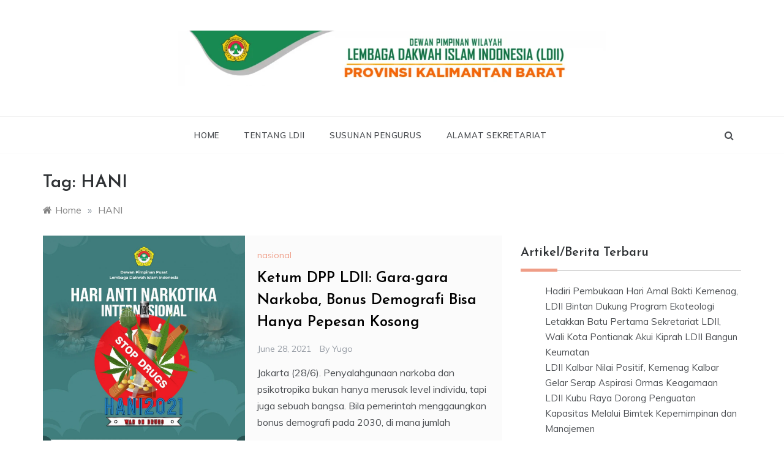

--- FILE ---
content_type: text/html; charset=UTF-8
request_url: https://ldiikalbar.or.id/tag/hani/
body_size: 9857
content:
<!doctype html>
<html lang="en-US">
<head>
	<meta charset="UTF-8">
	<meta name="viewport" content="width=device-width, initial-scale=1">
	<link rel="profile" href="https://gmpg.org/xfn/11">
	<title>HANI &#8211; LDII KALIMANTAN BARAT</title>
<meta name='robots' content='max-image-preview:large' />
<link rel='dns-prefetch' href='//fonts.googleapis.com' />
<link rel="alternate" type="application/rss+xml" title="LDII KALIMANTAN BARAT &raquo; Feed" href="https://ldiikalbar.or.id/feed/" />
<link rel="alternate" type="application/rss+xml" title="LDII KALIMANTAN BARAT &raquo; Comments Feed" href="https://ldiikalbar.or.id/comments/feed/" />
<link rel="alternate" type="application/rss+xml" title="LDII KALIMANTAN BARAT &raquo; HANI Tag Feed" href="https://ldiikalbar.or.id/tag/hani/feed/" />
<style id='wp-img-auto-sizes-contain-inline-css' type='text/css'>
img:is([sizes=auto i],[sizes^="auto," i]){contain-intrinsic-size:3000px 1500px}
/*# sourceURL=wp-img-auto-sizes-contain-inline-css */
</style>

<link rel='stylesheet' id='dashicons-css' href='https://ldiikalbar.or.id/wp-includes/css/dashicons.min.css?ver=6.9' type='text/css' media='all' />
<link rel='stylesheet' id='post-views-counter-frontend-css' href='https://ldiikalbar.or.id/wp-content/plugins/post-views-counter/css/frontend.css?ver=1.7.0' type='text/css' media='all' />
<style id='wp-emoji-styles-inline-css' type='text/css'>

	img.wp-smiley, img.emoji {
		display: inline !important;
		border: none !important;
		box-shadow: none !important;
		height: 1em !important;
		width: 1em !important;
		margin: 0 0.07em !important;
		vertical-align: -0.1em !important;
		background: none !important;
		padding: 0 !important;
	}
/*# sourceURL=wp-emoji-styles-inline-css */
</style>
<link rel='stylesheet' id='wp-block-library-css' href='https://ldiikalbar.or.id/wp-includes/css/dist/block-library/style.min.css?ver=6.9' type='text/css' media='all' />
<style id='wp-block-archives-inline-css' type='text/css'>
.wp-block-archives{box-sizing:border-box}.wp-block-archives-dropdown label{display:block}
/*# sourceURL=https://ldiikalbar.or.id/wp-includes/blocks/archives/style.min.css */
</style>
<style id='wp-block-categories-inline-css' type='text/css'>
.wp-block-categories{box-sizing:border-box}.wp-block-categories.alignleft{margin-right:2em}.wp-block-categories.alignright{margin-left:2em}.wp-block-categories.wp-block-categories-dropdown.aligncenter{text-align:center}.wp-block-categories .wp-block-categories__label{display:block;width:100%}
/*# sourceURL=https://ldiikalbar.or.id/wp-includes/blocks/categories/style.min.css */
</style>
<style id='wp-block-heading-inline-css' type='text/css'>
h1:where(.wp-block-heading).has-background,h2:where(.wp-block-heading).has-background,h3:where(.wp-block-heading).has-background,h4:where(.wp-block-heading).has-background,h5:where(.wp-block-heading).has-background,h6:where(.wp-block-heading).has-background{padding:1.25em 2.375em}h1.has-text-align-left[style*=writing-mode]:where([style*=vertical-lr]),h1.has-text-align-right[style*=writing-mode]:where([style*=vertical-rl]),h2.has-text-align-left[style*=writing-mode]:where([style*=vertical-lr]),h2.has-text-align-right[style*=writing-mode]:where([style*=vertical-rl]),h3.has-text-align-left[style*=writing-mode]:where([style*=vertical-lr]),h3.has-text-align-right[style*=writing-mode]:where([style*=vertical-rl]),h4.has-text-align-left[style*=writing-mode]:where([style*=vertical-lr]),h4.has-text-align-right[style*=writing-mode]:where([style*=vertical-rl]),h5.has-text-align-left[style*=writing-mode]:where([style*=vertical-lr]),h5.has-text-align-right[style*=writing-mode]:where([style*=vertical-rl]),h6.has-text-align-left[style*=writing-mode]:where([style*=vertical-lr]),h6.has-text-align-right[style*=writing-mode]:where([style*=vertical-rl]){rotate:180deg}
/*# sourceURL=https://ldiikalbar.or.id/wp-includes/blocks/heading/style.min.css */
</style>
<style id='wp-block-latest-comments-inline-css' type='text/css'>
ol.wp-block-latest-comments{box-sizing:border-box;margin-left:0}:where(.wp-block-latest-comments:not([style*=line-height] .wp-block-latest-comments__comment)){line-height:1.1}:where(.wp-block-latest-comments:not([style*=line-height] .wp-block-latest-comments__comment-excerpt p)){line-height:1.8}.has-dates :where(.wp-block-latest-comments:not([style*=line-height])),.has-excerpts :where(.wp-block-latest-comments:not([style*=line-height])){line-height:1.5}.wp-block-latest-comments .wp-block-latest-comments{padding-left:0}.wp-block-latest-comments__comment{list-style:none;margin-bottom:1em}.has-avatars .wp-block-latest-comments__comment{list-style:none;min-height:2.25em}.has-avatars .wp-block-latest-comments__comment .wp-block-latest-comments__comment-excerpt,.has-avatars .wp-block-latest-comments__comment .wp-block-latest-comments__comment-meta{margin-left:3.25em}.wp-block-latest-comments__comment-excerpt p{font-size:.875em;margin:.36em 0 1.4em}.wp-block-latest-comments__comment-date{display:block;font-size:.75em}.wp-block-latest-comments .avatar,.wp-block-latest-comments__comment-avatar{border-radius:1.5em;display:block;float:left;height:2.5em;margin-right:.75em;width:2.5em}.wp-block-latest-comments[class*=-font-size] a,.wp-block-latest-comments[style*=font-size] a{font-size:inherit}
/*# sourceURL=https://ldiikalbar.or.id/wp-includes/blocks/latest-comments/style.min.css */
</style>
<style id='wp-block-latest-posts-inline-css' type='text/css'>
.wp-block-latest-posts{box-sizing:border-box}.wp-block-latest-posts.alignleft{margin-right:2em}.wp-block-latest-posts.alignright{margin-left:2em}.wp-block-latest-posts.wp-block-latest-posts__list{list-style:none}.wp-block-latest-posts.wp-block-latest-posts__list li{clear:both;overflow-wrap:break-word}.wp-block-latest-posts.is-grid{display:flex;flex-wrap:wrap}.wp-block-latest-posts.is-grid li{margin:0 1.25em 1.25em 0;width:100%}@media (min-width:600px){.wp-block-latest-posts.columns-2 li{width:calc(50% - .625em)}.wp-block-latest-posts.columns-2 li:nth-child(2n){margin-right:0}.wp-block-latest-posts.columns-3 li{width:calc(33.33333% - .83333em)}.wp-block-latest-posts.columns-3 li:nth-child(3n){margin-right:0}.wp-block-latest-posts.columns-4 li{width:calc(25% - .9375em)}.wp-block-latest-posts.columns-4 li:nth-child(4n){margin-right:0}.wp-block-latest-posts.columns-5 li{width:calc(20% - 1em)}.wp-block-latest-posts.columns-5 li:nth-child(5n){margin-right:0}.wp-block-latest-posts.columns-6 li{width:calc(16.66667% - 1.04167em)}.wp-block-latest-posts.columns-6 li:nth-child(6n){margin-right:0}}:root :where(.wp-block-latest-posts.is-grid){padding:0}:root :where(.wp-block-latest-posts.wp-block-latest-posts__list){padding-left:0}.wp-block-latest-posts__post-author,.wp-block-latest-posts__post-date{display:block;font-size:.8125em}.wp-block-latest-posts__post-excerpt,.wp-block-latest-posts__post-full-content{margin-bottom:1em;margin-top:.5em}.wp-block-latest-posts__featured-image a{display:inline-block}.wp-block-latest-posts__featured-image img{height:auto;max-width:100%;width:auto}.wp-block-latest-posts__featured-image.alignleft{float:left;margin-right:1em}.wp-block-latest-posts__featured-image.alignright{float:right;margin-left:1em}.wp-block-latest-posts__featured-image.aligncenter{margin-bottom:1em;text-align:center}
/*# sourceURL=https://ldiikalbar.or.id/wp-includes/blocks/latest-posts/style.min.css */
</style>
<style id='wp-block-group-inline-css' type='text/css'>
.wp-block-group{box-sizing:border-box}:where(.wp-block-group.wp-block-group-is-layout-constrained){position:relative}
/*# sourceURL=https://ldiikalbar.or.id/wp-includes/blocks/group/style.min.css */
</style>
<style id='wp-block-group-theme-inline-css' type='text/css'>
:where(.wp-block-group.has-background){padding:1.25em 2.375em}
/*# sourceURL=https://ldiikalbar.or.id/wp-includes/blocks/group/theme.min.css */
</style>
<style id='global-styles-inline-css' type='text/css'>
:root{--wp--preset--aspect-ratio--square: 1;--wp--preset--aspect-ratio--4-3: 4/3;--wp--preset--aspect-ratio--3-4: 3/4;--wp--preset--aspect-ratio--3-2: 3/2;--wp--preset--aspect-ratio--2-3: 2/3;--wp--preset--aspect-ratio--16-9: 16/9;--wp--preset--aspect-ratio--9-16: 9/16;--wp--preset--color--black: #000000;--wp--preset--color--cyan-bluish-gray: #abb8c3;--wp--preset--color--white: #ffffff;--wp--preset--color--pale-pink: #f78da7;--wp--preset--color--vivid-red: #cf2e2e;--wp--preset--color--luminous-vivid-orange: #ff6900;--wp--preset--color--luminous-vivid-amber: #fcb900;--wp--preset--color--light-green-cyan: #7bdcb5;--wp--preset--color--vivid-green-cyan: #00d084;--wp--preset--color--pale-cyan-blue: #8ed1fc;--wp--preset--color--vivid-cyan-blue: #0693e3;--wp--preset--color--vivid-purple: #9b51e0;--wp--preset--gradient--vivid-cyan-blue-to-vivid-purple: linear-gradient(135deg,rgb(6,147,227) 0%,rgb(155,81,224) 100%);--wp--preset--gradient--light-green-cyan-to-vivid-green-cyan: linear-gradient(135deg,rgb(122,220,180) 0%,rgb(0,208,130) 100%);--wp--preset--gradient--luminous-vivid-amber-to-luminous-vivid-orange: linear-gradient(135deg,rgb(252,185,0) 0%,rgb(255,105,0) 100%);--wp--preset--gradient--luminous-vivid-orange-to-vivid-red: linear-gradient(135deg,rgb(255,105,0) 0%,rgb(207,46,46) 100%);--wp--preset--gradient--very-light-gray-to-cyan-bluish-gray: linear-gradient(135deg,rgb(238,238,238) 0%,rgb(169,184,195) 100%);--wp--preset--gradient--cool-to-warm-spectrum: linear-gradient(135deg,rgb(74,234,220) 0%,rgb(151,120,209) 20%,rgb(207,42,186) 40%,rgb(238,44,130) 60%,rgb(251,105,98) 80%,rgb(254,248,76) 100%);--wp--preset--gradient--blush-light-purple: linear-gradient(135deg,rgb(255,206,236) 0%,rgb(152,150,240) 100%);--wp--preset--gradient--blush-bordeaux: linear-gradient(135deg,rgb(254,205,165) 0%,rgb(254,45,45) 50%,rgb(107,0,62) 100%);--wp--preset--gradient--luminous-dusk: linear-gradient(135deg,rgb(255,203,112) 0%,rgb(199,81,192) 50%,rgb(65,88,208) 100%);--wp--preset--gradient--pale-ocean: linear-gradient(135deg,rgb(255,245,203) 0%,rgb(182,227,212) 50%,rgb(51,167,181) 100%);--wp--preset--gradient--electric-grass: linear-gradient(135deg,rgb(202,248,128) 0%,rgb(113,206,126) 100%);--wp--preset--gradient--midnight: linear-gradient(135deg,rgb(2,3,129) 0%,rgb(40,116,252) 100%);--wp--preset--font-size--small: 16px;--wp--preset--font-size--medium: 20px;--wp--preset--font-size--large: 25px;--wp--preset--font-size--x-large: 42px;--wp--preset--font-size--larger: 35px;--wp--preset--spacing--20: 0.44rem;--wp--preset--spacing--30: 0.67rem;--wp--preset--spacing--40: 1rem;--wp--preset--spacing--50: 1.5rem;--wp--preset--spacing--60: 2.25rem;--wp--preset--spacing--70: 3.38rem;--wp--preset--spacing--80: 5.06rem;--wp--preset--shadow--natural: 6px 6px 9px rgba(0, 0, 0, 0.2);--wp--preset--shadow--deep: 12px 12px 50px rgba(0, 0, 0, 0.4);--wp--preset--shadow--sharp: 6px 6px 0px rgba(0, 0, 0, 0.2);--wp--preset--shadow--outlined: 6px 6px 0px -3px rgb(255, 255, 255), 6px 6px rgb(0, 0, 0);--wp--preset--shadow--crisp: 6px 6px 0px rgb(0, 0, 0);}:where(.is-layout-flex){gap: 0.5em;}:where(.is-layout-grid){gap: 0.5em;}body .is-layout-flex{display: flex;}.is-layout-flex{flex-wrap: wrap;align-items: center;}.is-layout-flex > :is(*, div){margin: 0;}body .is-layout-grid{display: grid;}.is-layout-grid > :is(*, div){margin: 0;}:where(.wp-block-columns.is-layout-flex){gap: 2em;}:where(.wp-block-columns.is-layout-grid){gap: 2em;}:where(.wp-block-post-template.is-layout-flex){gap: 1.25em;}:where(.wp-block-post-template.is-layout-grid){gap: 1.25em;}.has-black-color{color: var(--wp--preset--color--black) !important;}.has-cyan-bluish-gray-color{color: var(--wp--preset--color--cyan-bluish-gray) !important;}.has-white-color{color: var(--wp--preset--color--white) !important;}.has-pale-pink-color{color: var(--wp--preset--color--pale-pink) !important;}.has-vivid-red-color{color: var(--wp--preset--color--vivid-red) !important;}.has-luminous-vivid-orange-color{color: var(--wp--preset--color--luminous-vivid-orange) !important;}.has-luminous-vivid-amber-color{color: var(--wp--preset--color--luminous-vivid-amber) !important;}.has-light-green-cyan-color{color: var(--wp--preset--color--light-green-cyan) !important;}.has-vivid-green-cyan-color{color: var(--wp--preset--color--vivid-green-cyan) !important;}.has-pale-cyan-blue-color{color: var(--wp--preset--color--pale-cyan-blue) !important;}.has-vivid-cyan-blue-color{color: var(--wp--preset--color--vivid-cyan-blue) !important;}.has-vivid-purple-color{color: var(--wp--preset--color--vivid-purple) !important;}.has-black-background-color{background-color: var(--wp--preset--color--black) !important;}.has-cyan-bluish-gray-background-color{background-color: var(--wp--preset--color--cyan-bluish-gray) !important;}.has-white-background-color{background-color: var(--wp--preset--color--white) !important;}.has-pale-pink-background-color{background-color: var(--wp--preset--color--pale-pink) !important;}.has-vivid-red-background-color{background-color: var(--wp--preset--color--vivid-red) !important;}.has-luminous-vivid-orange-background-color{background-color: var(--wp--preset--color--luminous-vivid-orange) !important;}.has-luminous-vivid-amber-background-color{background-color: var(--wp--preset--color--luminous-vivid-amber) !important;}.has-light-green-cyan-background-color{background-color: var(--wp--preset--color--light-green-cyan) !important;}.has-vivid-green-cyan-background-color{background-color: var(--wp--preset--color--vivid-green-cyan) !important;}.has-pale-cyan-blue-background-color{background-color: var(--wp--preset--color--pale-cyan-blue) !important;}.has-vivid-cyan-blue-background-color{background-color: var(--wp--preset--color--vivid-cyan-blue) !important;}.has-vivid-purple-background-color{background-color: var(--wp--preset--color--vivid-purple) !important;}.has-black-border-color{border-color: var(--wp--preset--color--black) !important;}.has-cyan-bluish-gray-border-color{border-color: var(--wp--preset--color--cyan-bluish-gray) !important;}.has-white-border-color{border-color: var(--wp--preset--color--white) !important;}.has-pale-pink-border-color{border-color: var(--wp--preset--color--pale-pink) !important;}.has-vivid-red-border-color{border-color: var(--wp--preset--color--vivid-red) !important;}.has-luminous-vivid-orange-border-color{border-color: var(--wp--preset--color--luminous-vivid-orange) !important;}.has-luminous-vivid-amber-border-color{border-color: var(--wp--preset--color--luminous-vivid-amber) !important;}.has-light-green-cyan-border-color{border-color: var(--wp--preset--color--light-green-cyan) !important;}.has-vivid-green-cyan-border-color{border-color: var(--wp--preset--color--vivid-green-cyan) !important;}.has-pale-cyan-blue-border-color{border-color: var(--wp--preset--color--pale-cyan-blue) !important;}.has-vivid-cyan-blue-border-color{border-color: var(--wp--preset--color--vivid-cyan-blue) !important;}.has-vivid-purple-border-color{border-color: var(--wp--preset--color--vivid-purple) !important;}.has-vivid-cyan-blue-to-vivid-purple-gradient-background{background: var(--wp--preset--gradient--vivid-cyan-blue-to-vivid-purple) !important;}.has-light-green-cyan-to-vivid-green-cyan-gradient-background{background: var(--wp--preset--gradient--light-green-cyan-to-vivid-green-cyan) !important;}.has-luminous-vivid-amber-to-luminous-vivid-orange-gradient-background{background: var(--wp--preset--gradient--luminous-vivid-amber-to-luminous-vivid-orange) !important;}.has-luminous-vivid-orange-to-vivid-red-gradient-background{background: var(--wp--preset--gradient--luminous-vivid-orange-to-vivid-red) !important;}.has-very-light-gray-to-cyan-bluish-gray-gradient-background{background: var(--wp--preset--gradient--very-light-gray-to-cyan-bluish-gray) !important;}.has-cool-to-warm-spectrum-gradient-background{background: var(--wp--preset--gradient--cool-to-warm-spectrum) !important;}.has-blush-light-purple-gradient-background{background: var(--wp--preset--gradient--blush-light-purple) !important;}.has-blush-bordeaux-gradient-background{background: var(--wp--preset--gradient--blush-bordeaux) !important;}.has-luminous-dusk-gradient-background{background: var(--wp--preset--gradient--luminous-dusk) !important;}.has-pale-ocean-gradient-background{background: var(--wp--preset--gradient--pale-ocean) !important;}.has-electric-grass-gradient-background{background: var(--wp--preset--gradient--electric-grass) !important;}.has-midnight-gradient-background{background: var(--wp--preset--gradient--midnight) !important;}.has-small-font-size{font-size: var(--wp--preset--font-size--small) !important;}.has-medium-font-size{font-size: var(--wp--preset--font-size--medium) !important;}.has-large-font-size{font-size: var(--wp--preset--font-size--large) !important;}.has-x-large-font-size{font-size: var(--wp--preset--font-size--x-large) !important;}
/*# sourceURL=global-styles-inline-css */
</style>

<style id='classic-theme-styles-inline-css' type='text/css'>
/*! This file is auto-generated */
.wp-block-button__link{color:#fff;background-color:#32373c;border-radius:9999px;box-shadow:none;text-decoration:none;padding:calc(.667em + 2px) calc(1.333em + 2px);font-size:1.125em}.wp-block-file__button{background:#32373c;color:#fff;text-decoration:none}
/*# sourceURL=/wp-includes/css/classic-themes.min.css */
</style>
<link rel='stylesheet' id='prefer-body-css' href='//fonts.googleapis.com/css?family=Muli:400,400i,500,600,700&#038;display=swap' type='text/css' media='all' />
<link rel='stylesheet' id='prefer-heading-css' href='//fonts.googleapis.com/css?family=Josefin+Sans:ital,wght@0,300;0,400;0,500;0,600;0,700;1,400;1,500;1,600;1,700&#038;display=swap' type='text/css' media='all' />
<link rel='stylesheet' id='prefer-sign-css' href='//fonts.googleapis.com/css?family=Monsieur+La+Doulaise&#038;display=swap' type='text/css' media='all' />
<link rel='stylesheet' id='font-awesome-css' href='https://ldiikalbar.or.id/wp-content/themes/prefer/css/font-awesome.min.css?ver=4.5.0' type='text/css' media='all' />
<link rel='stylesheet' id='grid-css-css' href='https://ldiikalbar.or.id/wp-content/themes/prefer/css/grid.min.css?ver=4.5.0' type='text/css' media='all' />
<link rel='stylesheet' id='slick-css' href='https://ldiikalbar.or.id/wp-content/themes/prefer/assets/css/slick.css?ver=4.5.0' type='text/css' media='all' />
<link rel='stylesheet' id='offcanvas-css' href='https://ldiikalbar.or.id/wp-content/themes/prefer/assets/css/canvi.css?ver=4.5.0' type='text/css' media='all' />
<link rel='stylesheet' id='prefer-style-css' href='https://ldiikalbar.or.id/wp-content/themes/prefer/style.css?ver=6.9' type='text/css' media='all' />
<style id='prefer-style-inline-css' type='text/css'>

            #toTop,
            a.effect:before,
            .show-more,
            .modern-slider .slide-wrap .more-btn,
            a.link-format,
            .comment-form #submit:hover,
            .comment-form #submit:focus,
            .meta_bottom .post-share a:hover,
            .tabs-nav li:before,
            .footer-wrap .widget-title:after,
            .sidebar-3 .widget_block h2:after,
            .sidebar-3 .widget .wp-block-group h2:after,
            .post-slider-section .s-cat,
            .sidebar-3 .widget-title:after,
            .bottom-caption .slick-current .slider-items span,
            aarticle.format-status .post-content .post-format::after,
            article.format-chat .post-content .post-format::after,
            article.format-link .post-content .post-format::after,
            article.format-standard .post-content .post-format::after,
            article.format-image .post-content .post-format::after,
            article.hentry.sticky .post-content .post-format::after,
            article.format-video .post-content .post-format::after,
            article.format-gallery .post-content .post-format::after,
            article.format-audio .post-content .post-format::after,
            article.format-quote .post-content .post-format::after{
                background-color: #ef9d87;
                border-color: #ef9d87;
            }
            #author:active,
            #email:active,
            #url:active,
            #comment:active,
            #author:focus,
            #email:focus,
            #url:focus,
            #comment:focus,
            #author:hover,
            #email:hover,
            #url:hover,
            #comment:hover{
                border-color: #ef9d87;
            }
            .comment-form .logged-in-as a:last-child:hover,
            .comment-form .logged-in-as a:last-child:focus,
            .post-cats > span a:hover,
            .post-cats > span a:focus,
            .main-header a:hover,
            .main-header a:focus,
            .main-header a:active,
            .top-menu > ul > li > a:hover,
            .main-menu ul li.current-menu-item > a,
            .header-2 .main-menu > ul > li.current-menu-item > a,
            .main-menu ul li:hover > a,
            .post-navigation .nav-links a:hover,
            .post-navigation .nav-links a:focus,
            .tabs-nav li.tab-active a,
            .tabs-nav li.tab-active,
            .tabs-nav li.tab-active a,
            .tabs-nav li.tab-active,
            ul.trail-items li a:hover span,
            .author-socials a:hover,
            .post-date a:focus,
            .post-date a:hover,
            .post-excerpt a:hover,
            .post-excerpt a:focus,
            .content a:hover,
            .content a:focus,
            .post-footer > span a:hover,
            .post-footer > span a:focus,
            .widget a:hover,
            .widget a:focus,
            .footer-menu li a:hover,
            .footer-menu li a:focus,
            .footer-social-links a:hover,
            .footer-social-links a:focus,
            .site-footer a:hover,
            .tags-links a,
            .tags-links i,
            .post-cats > span i,
            .post-cats > span a,
            .site-footer a,
            .promo-three .post-category a,
            .site-footer a:focus, .content-area p a{
                color : #ef9d87;
            }
            .header-1 .head_one .logo{
                max-width : 700px;
            }
            .header-image:before {
                background-color : #000000;
            }
            .header-image:before {
                opacity : 0.1;
            }
            .header-1 .header-image .head_one {
                min-height : 100px;
            }
/*# sourceURL=prefer-style-inline-css */
</style>
<script type="text/javascript" src="https://ldiikalbar.or.id/wp-includes/js/jquery/jquery.min.js?ver=3.7.1" id="jquery-core-js"></script>
<script type="text/javascript" src="https://ldiikalbar.or.id/wp-includes/js/jquery/jquery-migrate.min.js?ver=3.4.1" id="jquery-migrate-js"></script>
<script type="text/javascript" src="https://ldiikalbar.or.id/wp-content/themes/prefer/assets/js/slick.js?ver=4.6.0" id="slick-js"></script>
<link rel="https://api.w.org/" href="https://ldiikalbar.or.id/wp-json/" /><link rel="alternate" title="JSON" type="application/json" href="https://ldiikalbar.or.id/wp-json/wp/v2/tags/51" /><link rel="EditURI" type="application/rsd+xml" title="RSD" href="https://ldiikalbar.or.id/xmlrpc.php?rsd" />
<meta name="generator" content="WordPress 6.9" />
		<style type="text/css">
					.site-title,
			.site-description {
				position: absolute;
				clip: rect(1px, 1px, 1px, 1px);
			}
				</style>
		<script>(()=>{var o=[],i={};["on","off","toggle","show"].forEach((l=>{i[l]=function(){o.push([l,arguments])}})),window.Boxzilla=i,window.boxzilla_queue=o})();</script><link rel="icon" href="https://ldiikalbar.or.id/wp-content/uploads/2022/03/ldii-ico-150x150.png" sizes="32x32" />
<link rel="icon" href="https://ldiikalbar.or.id/wp-content/uploads/2022/03/ldii-ico.png" sizes="192x192" />
<link rel="apple-touch-icon" href="https://ldiikalbar.or.id/wp-content/uploads/2022/03/ldii-ico.png" />
<meta name="msapplication-TileImage" content="https://ldiikalbar.or.id/wp-content/uploads/2022/03/ldii-ico.png" />
</head>

<body class="archive tag tag-hani tag-51 wp-custom-logo wp-embed-responsive wp-theme-prefer hfeed at-sticky-sidebar right-sidebar one-column">
<div id="page" class="site ">
	<a class="skip-link screen-reader-text" href="#content">Skip to content</a>

	<div class="js-canvi-content canvi-content">
<header class="header-1">
				
		<section class="main-header " style="background-image:url(); background-size: cover; background-position: center; background-repeat: no-repeat;">
		<div class="head_one clearfix">
			<div class="container">
				<div class="logo">
					<a href="https://ldiikalbar.or.id/" class="custom-logo-link" rel="home"><img width="1000" height="129" src="https://ldiikalbar.or.id/wp-content/uploads/2022/03/kalbar_header.png" class="custom-logo" alt="LDII KALIMANTAN BARAT" decoding="async" fetchpriority="high" srcset="https://ldiikalbar.or.id/wp-content/uploads/2022/03/kalbar_header.png 1000w, https://ldiikalbar.or.id/wp-content/uploads/2022/03/kalbar_header-300x39.png 300w, https://ldiikalbar.or.id/wp-content/uploads/2022/03/kalbar_header-768x99.png 768w" sizes="(max-width: 1000px) 100vw, 1000px" /></a>					<h1 class="site-title"><a href="https://ldiikalbar.or.id/" rel="home">LDII KALIMANTAN BARAT</a></h1>
										<p class="site-description">WEBSITE RESMI LDII KALBAR</p>
							</div><!-- .site-logo -->
		</div>
	</div>
	<div class="menu-area">
		<div class="container">					
			<nav id="site-navigation">
													<div class="search-wrapper">					
						<div class="search-box">
							<a href="javascript:void(0);" class="s_click"><i class="fa fa-search first_click" aria-hidden="true" style="display: block;"></i></a>
							<a href="javascript:void(0);" class="s_click"><i class="fa fa-times second_click" aria-hidden="true" style="display: none;"></i></a>
						</div>
						<div class="search-box-text">
							<form role="search" method="get" class="search-form" action="https://ldiikalbar.or.id/">
				<label>
					<span class="screen-reader-text">Search for:</span>
					<input type="search" class="search-field" placeholder="Search &hellip;" value="" name="s" />
				</label>
				<input type="submit" class="search-submit" value="Search" />
			</form>						</div>				
					</div>
								<button class="bar-menu">
											<span>Menu</span>
									</button>

				<div class="main-menu menu-caret">
					<ul id="primary-menu" class=""><li id="menu-item-1705" class="menu-item menu-item-type-custom menu-item-object-custom menu-item-home menu-item-1705"><a href="https://ldiikalbar.or.id/">Home</a></li>
<li id="menu-item-1701" class="menu-item menu-item-type-post_type menu-item-object-page menu-item-1701"><a href="https://ldiikalbar.or.id/sejarah-ldii/">Tentang LDII</a></li>
<li id="menu-item-1706" class="menu-item menu-item-type-custom menu-item-object-custom menu-item-1706"><a href="#">Susunan Pengurus</a></li>
<li id="menu-item-1707" class="menu-item menu-item-type-custom menu-item-object-custom menu-item-1707"><a href="#">Alamat Sekretariat</a></li>
</ul>				</div>
			</nav><!-- #site-navigation -->
		</div>
	</div>
</setion><!-- #masthead -->
</header>


	 
    
    <section id="content" class="site-content posts-container">
	<div class="container">
		<div class="row">	
			<div class="archive-heading">
				<h1 class="archive-title">Tag: <span>HANI</span></h1>			</div>

			<div class="breadcrumbs-wrap">
				<div role="navigation" aria-label="Breadcrumbs" class="breadcrumb-trail breadcrumbs" itemprop="breadcrumb"><ul class="trail-items" itemscope itemtype="http://schema.org/BreadcrumbList"><meta name="numberOfItems" content="2" /><meta name="itemListOrder" content="Ascending" /><li itemprop="itemListElement" itemscope itemtype="http://schema.org/ListItem" class="trail-item trail-begin"><a href="https://ldiikalbar.or.id/" rel="home" itemprop="item"><span itemprop="name">Home</span></a><meta itemprop="position" content="1" /></li><span class="delim">»</span><li itemprop="itemListElement" itemscope itemtype="http://schema.org/ListItem" class="trail-item trail-end"><a href="https://ldiikalbar.or.id/tag/hani/" itemprop="item"><span itemprop="name">HANI</span></a><meta itemprop="position" content="2" /></li><span class="delim">»</span></ul></div> <!-- Breadcrumb hook -->
			</div>
			<div id="primary" class="col-md-8 content-area">
				<main id="main" class="site-main">
					
						        <div class="masonry-start"><div id="masonry-loop">
        
        <article id="post-1342" class="one-column post-1342 post type-post status-publish format-standard has-post-thumbnail hentry category-nasional tag-drugs tag-hani tag-hari-anti-narkotika-internasional tag-kriminal tag-ldii tag-lembaga-dakwah-islam-indonesia tag-narkoba tag-psikotropika tag-rokok tag-say-no-to-drugs">
    <div class="post-wrap left-image">
                    <div class="post-media">
                
                <div class="img-cover" style="background-image: url(https://ldiikalbar.or.id/wp-content/uploads/2021/06/HANI2021.jpg)">

                                         <a class="img-link" href="https://ldiikalbar.or.id/ketum-dpp-ldii-gara-gara-narkoba-bonus-demografi-bisa-hanya-pepesan-kosong/"></a>
                </div>

                        <div class="meta_bottom">
            <div class="post-share">
                <a data-tooltip="Share it" class="tooltip"  target="_blank" href="https://www.facebook.com/sharer/sharer.php?u=https://ldiikalbar.or.id/ketum-dpp-ldii-gara-gara-narkoba-bonus-demografi-bisa-hanya-pepesan-kosong/"><i class="fa fa-facebook"></i>Facebook</a>
                <a data-tooltip="Tweet it" class="tooltip"  target="_blank" href="http://twitter.com/share?text=Ketum%20DPP%20LDII:%20Gara-gara%20Narkoba,%20Bonus%20Demografi%20Bisa%20Hanya%20Pepesan%20Kosong&#038;url=https://ldiikalbar.or.id/ketum-dpp-ldii-gara-gara-narkoba-bonus-demografi-bisa-hanya-pepesan-kosong/"><i
                            class="fa fa-twitter"></i> Twitter</a>
                <a data-tooltip="Pin it" class="tooltip"  target="_blank" href="http://pinterest.com/pin/create/button/?url=https://ldiikalbar.or.id/ketum-dpp-ldii-gara-gara-narkoba-bonus-demografi-bisa-hanya-pepesan-kosong/&#038;media=https://ldiikalbar.or.id/wp-content/uploads/2021/06/HANI2021.jpg&#038;description=Ketum%20DPP%20LDII:%20Gara-gara%20Narkoba,%20Bonus%20Demografi%20Bisa%20Hanya%20Pepesan%20Kosong"><i
                            class="fa fa-pinterest"></i>Pinterest</a>
                <a data-tooltip="Share Now" class="tooltip"  target="_blank" href="http://www.linkedin.com/shareArticle?mini=true&#038;title=Ketum%20DPP%20LDII:%20Gara-gara%20Narkoba,%20Bonus%20Demografi%20Bisa%20Hanya%20Pepesan%20Kosong&#038;url=https://ldiikalbar.or.id/ketum-dpp-ldii-gara-gara-narkoba-bonus-demografi-bisa-hanya-pepesan-kosong/"><i class="fa fa-linkedin"></i>Linkedin</a>
            </div>
        </div>
                    </div>
                <div class="post-content">
                            <div class="post-cats">
                    <span class="cat-links"><a href="https://ldiikalbar.or.id/category/nasional/" rel="category tag">nasional</a></span>                </div>
                        <div class="post_title">
                <h2 class="post-title entry-title"><a href="https://ldiikalbar.or.id/ketum-dpp-ldii-gara-gara-narkoba-bonus-demografi-bisa-hanya-pepesan-kosong/" rel="bookmark">Ketum DPP LDII: Gara-gara Narkoba, Bonus Demografi Bisa Hanya Pepesan Kosong</a></h2>                            </div>
            <!-- .entry-content end -->
            <div class="post-meta">
                                    <div class="post-date">
                        <div class="entry-meta">
                            <span class="posted-on"><a href="https://ldiikalbar.or.id/ketum-dpp-ldii-gara-gara-narkoba-bonus-demografi-bisa-hanya-pepesan-kosong/" rel="bookmark"><time class="entry-date published updated" datetime="2021-06-28T13:44:16+07:00">June 28, 2021</time></a></span><span class="post_by"> by <span class="author vcard"><a class="url fn n" href="https://ldiikalbar.or.id/author/teguh/">yugo</a></span></span>                        </div><!-- .entry-meta -->
                    </div>
                            </div>
            <div class="post-excerpt entry-content">
                <p>Jakarta (28/6). Penyalahgunaan narkoba dan psikotropika bukan hanya merusak level individu, tapi juga sebuah bangsa. Bila pemerintah menggaungkan bonus demografi pada 2030, di mana jumlah</p>
                <!-- read more -->
                            </div>
            
        </div>
    </div>
</article><!-- #post- -->        </div>
        </div>
        
        <div class='pagination'></div>				
			</main><!-- #main -->
		</div><!-- #primary -->
		<aside id="secondary" class="col-md-4 widget-area side-right sidebar-3">
	<div class="sidebar-area">
		<section id="block-3" class="widget widget_block">
<div class="wp-block-group"><div class="wp-block-group__inner-container is-layout-flow wp-block-group-is-layout-flow">
<h2 class="wp-block-heading">Artikel/Berita Terbaru</h2>


<ul class="wp-block-latest-posts__list wp-block-latest-posts"><li><a class="wp-block-latest-posts__post-title" href="https://ldiikalbar.or.id/hadiri-pembukaan-hari-amal-bakti-kemenag-ldii-bintan-dukung-program-ekoteologi/">Hadiri Pembukaan Hari Amal Bakti Kemenag, LDII Bintan Dukung Program Ekoteologi</a></li>
<li><a class="wp-block-latest-posts__post-title" href="https://ldiikalbar.or.id/letakkan-batu-pertama-sekretariat-ldii-wali-kota-pontianak-akui-kiprah-ldii-bangun-keumatan/">Letakkan Batu Pertama Sekretariat LDII, Wali Kota Pontianak Akui Kiprah LDII Bangun Keumatan</a></li>
<li><a class="wp-block-latest-posts__post-title" href="https://ldiikalbar.or.id/ldii-kalbar-nilai-positif-kemenag-kalbar-gelar-serap-aspirasi-ormas-keagamaan/">LDII Kalbar Nilai Positif, Kemenag Kalbar Gelar Serap Aspirasi Ormas Keagamaan</a></li>
<li><a class="wp-block-latest-posts__post-title" href="https://ldiikalbar.or.id/ldii-kubu-raya-dorong-penguatan-kapasitas-melalui-bimtek-kepemimpinan-dan-manajemen/">LDII Kubu Raya Dorong Penguatan Kapasitas Melalui Bimtek Kepemimpinan dan Manajemen</a></li>
<li><a class="wp-block-latest-posts__post-title" href="https://ldiikalbar.or.id/luncurkan-gerakan-manasik-ldii-kalbar-padukan-nilai-agama-dan-kecerdasan-finansial/">Luncurkan Gerakan Manasik, LDII Kalbar Padukan Nilai Agama dan Kecerdasan Finansial</a></li>
</ul></div></div>
</section><section id="block-4" class="widget widget_block">
<div class="wp-block-group"><div class="wp-block-group__inner-container is-layout-flow wp-block-group-is-layout-flow">
<h2 class="wp-block-heading">Komentar</h2>


<ol class="wp-block-latest-comments"><li class="wp-block-latest-comments__comment"><article><footer class="wp-block-latest-comments__comment-meta"><span class="wp-block-latest-comments__comment-author">Darmadi s20</span> on <a class="wp-block-latest-comments__comment-link" href="https://ldiikalbar.or.id/letakkan-batu-pertama-sekretariat-ldii-wali-kota-pontianak-akui-kiprah-ldii-bangun-keumatan/#comment-237">Letakkan Batu Pertama Sekretariat LDII, Wali Kota Pontianak Akui Kiprah LDII Bangun Keumatan</a></footer></article></li><li class="wp-block-latest-comments__comment"><article><footer class="wp-block-latest-comments__comment-meta"><span class="wp-block-latest-comments__comment-author">nurbambang wihartomo</span> on <a class="wp-block-latest-comments__comment-link" href="https://ldiikalbar.or.id/letakkan-batu-pertama-sekretariat-ldii-wali-kota-pontianak-akui-kiprah-ldii-bangun-keumatan/#comment-236">Letakkan Batu Pertama Sekretariat LDII, Wali Kota Pontianak Akui Kiprah LDII Bangun Keumatan</a></footer></article></li><li class="wp-block-latest-comments__comment"><article><footer class="wp-block-latest-comments__comment-meta"><span class="wp-block-latest-comments__comment-author">Marsono</span> on <a class="wp-block-latest-comments__comment-link" href="https://ldiikalbar.or.id/ldii-kubu-raya-dorong-penguatan-kapasitas-melalui-bimtek-kepemimpinan-dan-manajemen/#comment-227">LDII Kubu Raya Dorong Penguatan Kapasitas Melalui Bimtek Kepemimpinan dan Manajemen</a></footer></article></li><li class="wp-block-latest-comments__comment"><article><footer class="wp-block-latest-comments__comment-meta"><span class="wp-block-latest-comments__comment-author">Darma</span> on <a class="wp-block-latest-comments__comment-link" href="https://ldiikalbar.or.id/di-sambas-ketua-ldii-kalbar-ajak-sukseskan-internalisasi-29-karakter-luhur/#comment-121">Di Sambas, Ketua LDII Kalbar Ajak Sukseskan Internalisasi 29 Karakter Luhur</a></footer></article></li><li class="wp-block-latest-comments__comment"><article><footer class="wp-block-latest-comments__comment-meta"><span class="wp-block-latest-comments__comment-author">Ahmad Kh. M</span> on <a class="wp-block-latest-comments__comment-link" href="https://ldiikalbar.or.id/hadirkan-keceriaan-di-momen-liburan-sekolah-ini-tujuan-ldii-singkawang/#comment-109">Hadirkan Keceriaan di Momen Liburan Sekolah, Ini Tujuan LDII Singkawang</a></footer></article></li></ol></div></div>
</section><section id="block-5" class="widget widget_block">
<div class="wp-block-group"><div class="wp-block-group__inner-container is-layout-flow wp-block-group-is-layout-flow">
<h2 class="wp-block-heading">Arsip Berita</h2>


<ul class="wp-block-archives-list wp-block-archives">	<li><a href='https://ldiikalbar.or.id/2025/12/'>December 2025</a></li>
	<li><a href='https://ldiikalbar.or.id/2025/11/'>November 2025</a></li>
	<li><a href='https://ldiikalbar.or.id/2025/10/'>October 2025</a></li>
	<li><a href='https://ldiikalbar.or.id/2025/09/'>September 2025</a></li>
	<li><a href='https://ldiikalbar.or.id/2025/07/'>July 2025</a></li>
	<li><a href='https://ldiikalbar.or.id/2025/06/'>June 2025</a></li>
	<li><a href='https://ldiikalbar.or.id/2025/05/'>May 2025</a></li>
	<li><a href='https://ldiikalbar.or.id/2025/03/'>March 2025</a></li>
	<li><a href='https://ldiikalbar.or.id/2025/02/'>February 2025</a></li>
	<li><a href='https://ldiikalbar.or.id/2025/01/'>January 2025</a></li>
	<li><a href='https://ldiikalbar.or.id/2024/12/'>December 2024</a></li>
	<li><a href='https://ldiikalbar.or.id/2024/11/'>November 2024</a></li>
	<li><a href='https://ldiikalbar.or.id/2024/10/'>October 2024</a></li>
	<li><a href='https://ldiikalbar.or.id/2024/09/'>September 2024</a></li>
	<li><a href='https://ldiikalbar.or.id/2024/08/'>August 2024</a></li>
	<li><a href='https://ldiikalbar.or.id/2024/07/'>July 2024</a></li>
	<li><a href='https://ldiikalbar.or.id/2024/06/'>June 2024</a></li>
	<li><a href='https://ldiikalbar.or.id/2024/02/'>February 2024</a></li>
	<li><a href='https://ldiikalbar.or.id/2024/01/'>January 2024</a></li>
	<li><a href='https://ldiikalbar.or.id/2023/11/'>November 2023</a></li>
	<li><a href='https://ldiikalbar.or.id/2023/08/'>August 2023</a></li>
	<li><a href='https://ldiikalbar.or.id/2023/07/'>July 2023</a></li>
	<li><a href='https://ldiikalbar.or.id/2023/06/'>June 2023</a></li>
	<li><a href='https://ldiikalbar.or.id/2023/05/'>May 2023</a></li>
	<li><a href='https://ldiikalbar.or.id/2023/03/'>March 2023</a></li>
	<li><a href='https://ldiikalbar.or.id/2023/02/'>February 2023</a></li>
	<li><a href='https://ldiikalbar.or.id/2023/01/'>January 2023</a></li>
	<li><a href='https://ldiikalbar.or.id/2022/12/'>December 2022</a></li>
	<li><a href='https://ldiikalbar.or.id/2022/11/'>November 2022</a></li>
	<li><a href='https://ldiikalbar.or.id/2022/09/'>September 2022</a></li>
	<li><a href='https://ldiikalbar.or.id/2022/08/'>August 2022</a></li>
	<li><a href='https://ldiikalbar.or.id/2022/06/'>June 2022</a></li>
	<li><a href='https://ldiikalbar.or.id/2022/04/'>April 2022</a></li>
	<li><a href='https://ldiikalbar.or.id/2022/03/'>March 2022</a></li>
	<li><a href='https://ldiikalbar.or.id/2022/02/'>February 2022</a></li>
	<li><a href='https://ldiikalbar.or.id/2022/01/'>January 2022</a></li>
	<li><a href='https://ldiikalbar.or.id/2021/12/'>December 2021</a></li>
	<li><a href='https://ldiikalbar.or.id/2021/11/'>November 2021</a></li>
	<li><a href='https://ldiikalbar.or.id/2021/10/'>October 2021</a></li>
	<li><a href='https://ldiikalbar.or.id/2021/09/'>September 2021</a></li>
	<li><a href='https://ldiikalbar.or.id/2021/08/'>August 2021</a></li>
	<li><a href='https://ldiikalbar.or.id/2021/07/'>July 2021</a></li>
	<li><a href='https://ldiikalbar.or.id/2021/06/'>June 2021</a></li>
	<li><a href='https://ldiikalbar.or.id/2021/04/'>April 2021</a></li>
	<li><a href='https://ldiikalbar.or.id/2021/02/'>February 2021</a></li>
	<li><a href='https://ldiikalbar.or.id/2021/01/'>January 2021</a></li>
	<li><a href='https://ldiikalbar.or.id/2020/12/'>December 2020</a></li>
	<li><a href='https://ldiikalbar.or.id/2020/10/'>October 2020</a></li>
</ul></div></div>
</section><section id="block-6" class="widget widget_block">
<div class="wp-block-group"><div class="wp-block-group__inner-container is-layout-flow wp-block-group-is-layout-flow">
<h2 class="wp-block-heading">Rubrik</h2>


<ul class="wp-block-categories-list wp-block-categories">	<li class="cat-item cat-item-2"><a href="https://ldiikalbar.or.id/category/berita-daerah/">Berita Daerah</a>
</li>
	<li class="cat-item cat-item-235"><a href="https://ldiikalbar.or.id/category/berita-kegiatan/">Berita Kegiatan</a>
</li>
	<li class="cat-item cat-item-3"><a href="https://ldiikalbar.or.id/category/berita-nasional/">Berita Nasional</a>
</li>
	<li class="cat-item cat-item-4"><a href="https://ldiikalbar.or.id/category/dakwah/">dakwah</a>
</li>
	<li class="cat-item cat-item-198"><a href="https://ldiikalbar.or.id/category/headlines/">Headlines</a>
</li>
	<li class="cat-item cat-item-5"><a href="https://ldiikalbar.or.id/category/kesehatan/">kesehatan</a>
</li>
	<li class="cat-item cat-item-6"><a href="https://ldiikalbar.or.id/category/lintas-daerah/">lintas-daerah</a>
</li>
	<li class="cat-item cat-item-7"><a href="https://ldiikalbar.or.id/category/nasional/">nasional</a>
</li>
	<li class="cat-item cat-item-8"><a href="https://ldiikalbar.or.id/category/sains-islam/">sains-islam</a>
</li>
	<li class="cat-item cat-item-177"><a href="https://ldiikalbar.or.id/category/seputar-kalbar/">Seputar Kalbar</a>
</li>
	<li class="cat-item cat-item-10"><a href="https://ldiikalbar.or.id/category/teknologi/">teknologi</a>
</li>
	<li class="cat-item cat-item-1"><a href="https://ldiikalbar.or.id/category/uncategorized/">Uncategorized</a>
</li>
</ul></div></div>
</section>	</div>
</aside><!-- #secondary -->
	</div>
</div>
</section>

<div class="footer-wrap">
	<div class="container">
		<div class="row">
					</div>
	</div>
	<footer class="site-footer">
		<div class="container">
			<div class="row">
				<div class="col-sm-2 col-md-12">
					<div class="copyright">
						© Managed by DPP LDII						Theme: Prefer by <a href="http://www.templatesell.com/">Template Sell</a>.					</div>
				</div>
			</div>
		</div>
	</footer>
	            <a id="toTop" class="go-to-top" href="#" title="Go to Top">
                <i class="fa fa-angle-double-up"></i>
            </a>
</div>
</div><!-- main container -->
</div><!-- #page -->
<script type="speculationrules">
{"prefetch":[{"source":"document","where":{"and":[{"href_matches":"/*"},{"not":{"href_matches":["/wp-*.php","/wp-admin/*","/wp-content/uploads/*","/wp-content/*","/wp-content/plugins/*","/wp-content/themes/prefer/*","/*\\?(.+)"]}},{"not":{"selector_matches":"a[rel~=\"nofollow\"]"}},{"not":{"selector_matches":".no-prefetch, .no-prefetch a"}}]},"eagerness":"conservative"}]}
</script>
<script type="text/javascript" src="https://ldiikalbar.or.id/wp-content/themes/prefer/js/navigation.js?ver=20200412" id="prefer-navigation-js"></script>
<script type="text/javascript" src="https://ldiikalbar.or.id/wp-content/themes/prefer/assets/js/script.js?ver=20200412" id="prefer-script-js"></script>
<script type="text/javascript" id="prefer-custom-js-extra">
/* <![CDATA[ */
var prefer_ajax = {"ajaxurl":"https://ldiikalbar.or.id/wp-admin/admin-ajax.php","paged":"1","max_num_pages":"1","next_posts":"","show_more":"View More","no_more_posts":"No More"};
//# sourceURL=prefer-custom-js-extra
/* ]]> */
</script>
<script type="text/javascript" src="https://ldiikalbar.or.id/wp-content/themes/prefer/assets/js/custom.js?ver=20200412" id="prefer-custom-js"></script>
<script type="text/javascript" src="https://ldiikalbar.or.id/wp-content/themes/prefer/js/skip-link-focus-fix.js?ver=20200412" id="prefer-skip-link-focus-fix-js"></script>
<script id="wp-emoji-settings" type="application/json">
{"baseUrl":"https://s.w.org/images/core/emoji/17.0.2/72x72/","ext":".png","svgUrl":"https://s.w.org/images/core/emoji/17.0.2/svg/","svgExt":".svg","source":{"concatemoji":"https://ldiikalbar.or.id/wp-includes/js/wp-emoji-release.min.js?ver=6.9"}}
</script>
<script type="module">
/* <![CDATA[ */
/*! This file is auto-generated */
const a=JSON.parse(document.getElementById("wp-emoji-settings").textContent),o=(window._wpemojiSettings=a,"wpEmojiSettingsSupports"),s=["flag","emoji"];function i(e){try{var t={supportTests:e,timestamp:(new Date).valueOf()};sessionStorage.setItem(o,JSON.stringify(t))}catch(e){}}function c(e,t,n){e.clearRect(0,0,e.canvas.width,e.canvas.height),e.fillText(t,0,0);t=new Uint32Array(e.getImageData(0,0,e.canvas.width,e.canvas.height).data);e.clearRect(0,0,e.canvas.width,e.canvas.height),e.fillText(n,0,0);const a=new Uint32Array(e.getImageData(0,0,e.canvas.width,e.canvas.height).data);return t.every((e,t)=>e===a[t])}function p(e,t){e.clearRect(0,0,e.canvas.width,e.canvas.height),e.fillText(t,0,0);var n=e.getImageData(16,16,1,1);for(let e=0;e<n.data.length;e++)if(0!==n.data[e])return!1;return!0}function u(e,t,n,a){switch(t){case"flag":return n(e,"\ud83c\udff3\ufe0f\u200d\u26a7\ufe0f","\ud83c\udff3\ufe0f\u200b\u26a7\ufe0f")?!1:!n(e,"\ud83c\udde8\ud83c\uddf6","\ud83c\udde8\u200b\ud83c\uddf6")&&!n(e,"\ud83c\udff4\udb40\udc67\udb40\udc62\udb40\udc65\udb40\udc6e\udb40\udc67\udb40\udc7f","\ud83c\udff4\u200b\udb40\udc67\u200b\udb40\udc62\u200b\udb40\udc65\u200b\udb40\udc6e\u200b\udb40\udc67\u200b\udb40\udc7f");case"emoji":return!a(e,"\ud83e\u1fac8")}return!1}function f(e,t,n,a){let r;const o=(r="undefined"!=typeof WorkerGlobalScope&&self instanceof WorkerGlobalScope?new OffscreenCanvas(300,150):document.createElement("canvas")).getContext("2d",{willReadFrequently:!0}),s=(o.textBaseline="top",o.font="600 32px Arial",{});return e.forEach(e=>{s[e]=t(o,e,n,a)}),s}function r(e){var t=document.createElement("script");t.src=e,t.defer=!0,document.head.appendChild(t)}a.supports={everything:!0,everythingExceptFlag:!0},new Promise(t=>{let n=function(){try{var e=JSON.parse(sessionStorage.getItem(o));if("object"==typeof e&&"number"==typeof e.timestamp&&(new Date).valueOf()<e.timestamp+604800&&"object"==typeof e.supportTests)return e.supportTests}catch(e){}return null}();if(!n){if("undefined"!=typeof Worker&&"undefined"!=typeof OffscreenCanvas&&"undefined"!=typeof URL&&URL.createObjectURL&&"undefined"!=typeof Blob)try{var e="postMessage("+f.toString()+"("+[JSON.stringify(s),u.toString(),c.toString(),p.toString()].join(",")+"));",a=new Blob([e],{type:"text/javascript"});const r=new Worker(URL.createObjectURL(a),{name:"wpTestEmojiSupports"});return void(r.onmessage=e=>{i(n=e.data),r.terminate(),t(n)})}catch(e){}i(n=f(s,u,c,p))}t(n)}).then(e=>{for(const n in e)a.supports[n]=e[n],a.supports.everything=a.supports.everything&&a.supports[n],"flag"!==n&&(a.supports.everythingExceptFlag=a.supports.everythingExceptFlag&&a.supports[n]);var t;a.supports.everythingExceptFlag=a.supports.everythingExceptFlag&&!a.supports.flag,a.supports.everything||((t=a.source||{}).concatemoji?r(t.concatemoji):t.wpemoji&&t.twemoji&&(r(t.twemoji),r(t.wpemoji)))});
//# sourceURL=https://ldiikalbar.or.id/wp-includes/js/wp-emoji-loader.min.js
/* ]]> */
</script>
</body>
</html>

<!-- Page cached by LiteSpeed Cache 7.7 on 2026-01-13 05:44:47 -->